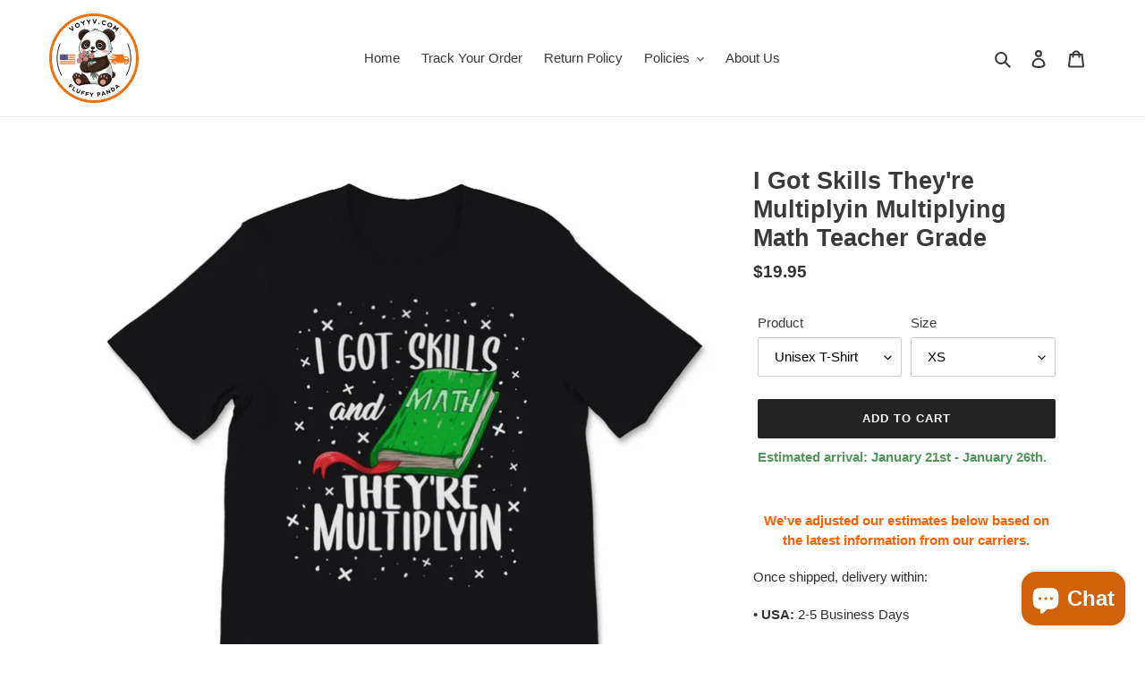

--- FILE ---
content_type: text/html; charset=utf-8
request_url: https://www.google.com/recaptcha/api2/aframe
body_size: 268
content:
<!DOCTYPE HTML><html><head><meta http-equiv="content-type" content="text/html; charset=UTF-8"></head><body><script nonce="6z5RVlAnDIplhqCo8STU2w">/** Anti-fraud and anti-abuse applications only. See google.com/recaptcha */ try{var clients={'sodar':'https://pagead2.googlesyndication.com/pagead/sodar?'};window.addEventListener("message",function(a){try{if(a.source===window.parent){var b=JSON.parse(a.data);var c=clients[b['id']];if(c){var d=document.createElement('img');d.src=c+b['params']+'&rc='+(localStorage.getItem("rc::a")?sessionStorage.getItem("rc::b"):"");window.document.body.appendChild(d);sessionStorage.setItem("rc::e",parseInt(sessionStorage.getItem("rc::e")||0)+1);localStorage.setItem("rc::h",'1768455314726');}}}catch(b){}});window.parent.postMessage("_grecaptcha_ready", "*");}catch(b){}</script></body></html>